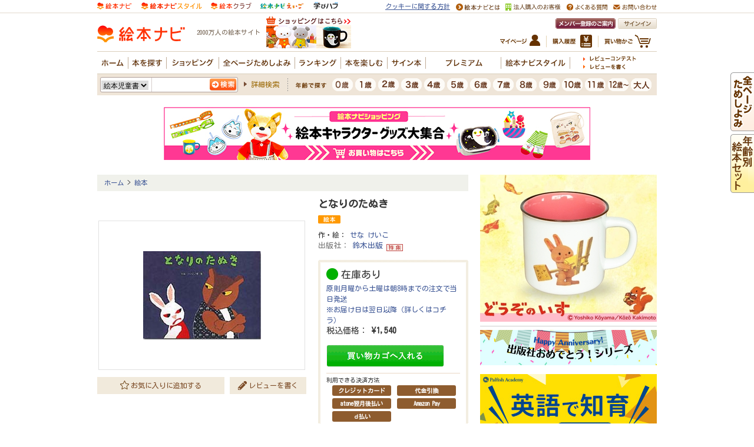

--- FILE ---
content_type: application/javascript
request_url: https://in.treasuredata.com/js/v3/global_id?callback=TreasureJSONPCallback1
body_size: 124
content:
typeof TreasureJSONPCallback1 === 'function' && TreasureJSONPCallback1({"global_id":"35b6996b-5a77-45b3-b15f-9de27d1ae015"});